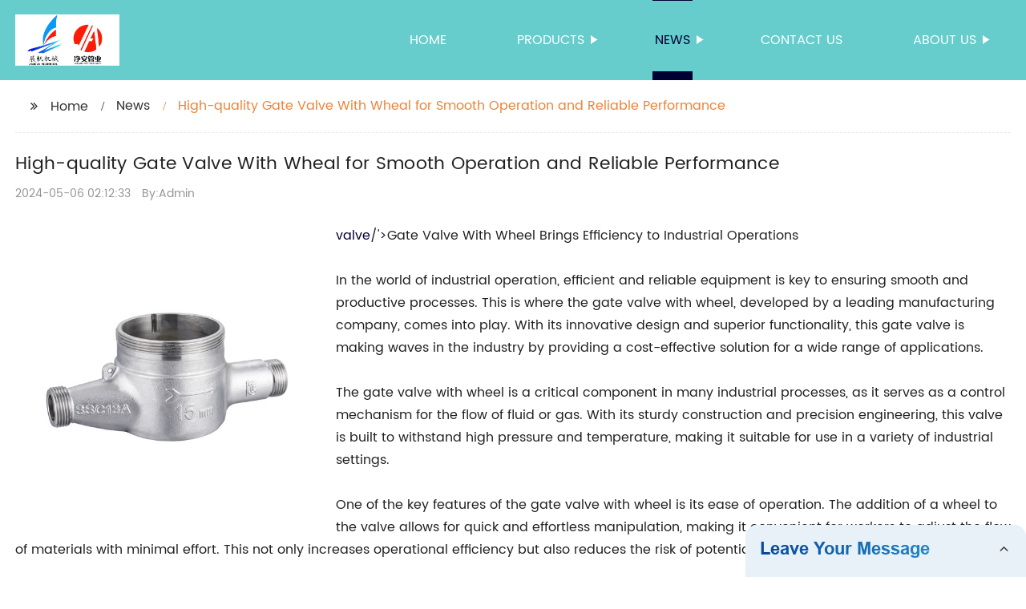

--- FILE ---
content_type: text/html
request_url: http://zhanfanwatermeter.com/news/high-quality-gate-valve-with-wheal-for-smooth-operation-and/
body_size: 14552
content:
<!DOCTYPE html>
<html >

<head>
    
    <meta property="og:site_name" content="High-quality Gate Valve With Wheal for Smooth Operation and Reliable Performance">
    <meta property="og:url" content="https://kehu02.globalso.com">
    <meta property="og:title" content="High-quality Gate Valve With Wheal for Smooth Operation and Reliable Performance">
    <meta property="og:type" content="website">
    <meta property="og:description" content="Gate Valve With Wheel Brings Efficiency to Industrial Operations

In the world of industrial operation, efficient and reliable equipment is key to ensuring smooth and productive processes. This is whe">
    <meta property="og:image" content="//kehu02.grofrom.com/www.zhanfanwatermeter.com/f32e033395e8a9c18e4a4cf7eedd4e8a.jpg">
    <meta property="og:image:secure_url" content="//kehu02.grofrom.com/www.zhanfanwatermeter.com/f32e033395e8a9c18e4a4cf7eedd4e8a.jpg">
    <meta name="twitter:card" content="summary_large_image ">
    <meta name="twitter:title" content="High-quality Gate Valve With Wheal for Smooth Operation and Reliable Performance">
    <meta name="twitter:description" content="Gate Valve With Wheel Brings Efficiency to Industrial Operations

In the world of industrial operation, efficient and reliable equipment is key to ensuring smooth and productive processes. This is whe">
    

    <meta http-equiv="Content-Type" content="text/html; charset=utf-8">
    <title>High-quality Gate Valve With Wheal for Smooth Operation and Reliable Performance</title>
    <meta name="viewport" content="width=device-width, initial-scale=1, minimum-scale=1, maximum-scale=1">
    <meta name="keywords" content="Gate valve, wheal, industrial valve, high quality valve, heavy duty valve, durable gate valve, reliable gate valve, valve with wheel.">
    <meta name="description" content="Gate Valve With Wheel Brings Efficiency to Industrial Operations

In the world of industrial operation, efficient and reliable equipment is key to ensuring smooth and productive processes. This is whe">
    <link rel="shortcut icon" href="//kehu02.grofrom.com/www.zhanfanwatermeter.com/839606767da687d5d5f9d9e0c50ec90f.png">
    <link rel="stylesheet" type="text/css" href="/template/style_2.css?v=15">
    <link rel="stylesheet" type="text/css" href="/template/public.css">

    <style>
        .all_bg {background-color: #66cccc;}
        .font_color { color:#ffffff; }
        .font_color a{color: #ffffff !important;}
        .font_color a:hover,.nav-current>a{color: #000033 !important; }
        .font_color .head_nav li:hover>a{color: #000033 !important; }
        .font_color .head_nav li a b:before{border-left: 9px solid #ffffff;}
        .font_color .head_nav li:hover>a b:before{border-left: 9px solid #000033 }
        .web_head .layout .head_nav >li>a::before{background-color: #000033;}
        .web_head .layout .head_nav >li>a::after{background-color: #000033;}
        .foot .foot_list a::before {background-color:#000033;}

        .web_head .layout .head_nav >li>a::before{content: "";height: 1px;width: 100%;position: absolute;left: 50%;top: 0;background-color: #000033; width: 0;transition: all .3s linear;transform: translateX(-50%)}
        .web_head .layout .head_nav >li>a::after{content: "";height: 11px;width: 100%;position: absolute;left: 50%;bottom: 0;background-color: #000033;width: 0;transition: all .3s linear;transform: translateX(-50%)}
        .web_head .layout .head_nav >li:hover>a:after,.web_head .layout ul>li:hover>a:before,.web_head .layout ul>li.nav-current>a::before,.web_head .layout ul>li.nav-current>a:after{ width: 100%}
        .web_head .layout ul>li a:hover,.web_head .layout .head_nav >li:hover>a,.web_head .layout ul>li.nav-current>a{ color: #000033;}

        .cummin_main .cummin_tit p a,.global_wrap p a,.blog_wrap a{color: #000033;}
    </style>
        <style>
        .right-bottom {
            float: right;
            height: 100%;
            margin-left: 15px;
        }

        .left-top {
            top: 0;
            left: 0;
            float: left;
            margin-right: 20px;
            max-width: 380px;
        }
    </style>
</head>

<body>
     
    <div class="container all_bg">
        <!-- web_head start -->
        <header class="web_head all_bg font_color">
            <div class="layout flex_row">
                <figure class="logo flex_row">
                    <div><a href="/"><img src="//kehu02.grofrom.com/www.zhanfanwatermeter.com/2e34451fe07df50fedc16acd5d035a5c.png" alt="Flow Water Meter, Check Valve, Watermeter Body - Zhanfan"></a></div>
                </figure>

                <div class="head_flex">
                    <nav class="nav_wrap">
                        <ul class="head_nav flex_row ">
                            <li class=""><a href="/">Home</a>
                            </li>
                            <li><a href="/products/">Products</a>
                                <ul>
                                                                                                                        <li> <a href="/products/gasket/">Gasket</a>
                                                                                                                                                                <li> <a href="/products/manifold/">Manifold</a>
                                                                                                                                                                <li> <a href="/products/others/">Others</a>
                                                                                                                                                                <li> <a href="/products/pt/">PT</a>
                                                                                                                                                                <li> <a href="/products/stainless-steel-ball-insert/">Stainless Steel Ball Insert</a>
                                                                                                                                                                <li> <a href="/products/stainless-steel-joint/">Stainless Steel Joint</a>
                                                                                                                                                                <li> <a href="/products/stainless-steel-keg-coupler/">Stainless Steel Keg Coupler</a>
                                                                                                                                                                <li> <a href="/products/stainless-steel-ultrasonic-water-meter/">Stainless Steel Ultrasonic Water Meter</a>
                                                                                                                                                                <li> <a href="/products/stainless-steel-valve/">Stainless Steel Valve</a>
                                                                                                                                                                <li> <a href="/products/stainless-steel-water-meter-body/">Stainless Steel Water Meter Body</a>
                                                                                                            </ul>
                            </li>
                            <li><a href="/news/">News</a>
                                <ul>
                                    <li><a href="/news/">News</a></li>
                                    <li><a href="/blog/">Blog</a></li>
                                </ul>
                            </li>
                            <li><a href="/contact/">Contact us</a></li>
                            <li><a href="/about-us/">About us</a>
                                <ul>
                                    <li> <a href="/about-us/">About us</a>
                                    <li> <a href="/why-choose-us/">Why Choose Us</a>
                                    <li> <a href="/team/">Our Team</a>
                                    <li> <a href="/service/">Our Service</a>
                                </ul>
                            </li>
                        </ul>
                    </nav>
                </div>
                                    
                <div class="phone_btn"></div>
            </div>
        </header>
        <!--// web_head end -->

        <!-- web_main start -->
            <div class="main_box">
        <div class="blog layout">
            <ul class="flex_row page_nav">
                <li><a href="/" class="active">Home</a></li>
                <li><a href="/news/">News</a> </li>
                <li class="foucsColor">High-quality Gate Valve With Wheal for Smooth Operation and Reliable Performance</li>
            </ul>
            <div class="blog_wrap">
                <h1>High-quality Gate Valve With Wheal for Smooth Operation and Reliable Performance</h1>
                <p><time>2024-05-06 02:12:33</time> By:Admin
                </p>
                <div class="blog_content">
                    <div>
                        <div class="left-top"><img style="max-width:380px" alt="ZF1001-DN15 Customer designed Stainless Steel Normal Mechanical watermeter body" src="//kehu02.grofrom.com/www.zhanfanwatermeter.com/f32e033395e8a9c18e4a4cf7eedd4e8a.jpg"></div><a href='/gate-<a href='/valve/'>valve</a>/'>Gate Valve</a> With Wheel Brings Efficiency to Industrial Operations<br/><br/>In the world of industrial operation, efficient and reliable equipment is key to ensuring smooth and productive processes. This is where the gate valve with wheel, developed by a leading manufacturing company, comes into play. With its innovative design and superior functionality, this gate valve is making waves in the industry by providing a cost-effective solution for a wide range of applications.<br/><br/>The gate valve with wheel is a critical component in many industrial processes, as it serves as a control mechanism for the flow of fluid or gas. With its sturdy construction and precision engineering, this valve is built to withstand high pressure and temperature, making it suitable for use in a variety of industrial settings.<br/><br/>One of the key features of the gate valve with wheel is its ease of operation. The addition of a wheel to the valve allows for quick and effortless manipulation, making it convenient for workers to adjust the flow of materials with minimal effort. This not only increases operational efficiency but also reduces the risk of potential workplace injuries.<br/><br/>Furthermore, the gate valve with wheel is designed to provide a tight seal, ensuring that there is minimal leakage or loss of pressure during operation. This feature is crucial in ensuring the safety and reliability of industrial processes, as any leakage can result in costly downtime and potential hazards.<br/><br/>The company behind the development of this innovative gate valve has a solid reputation for delivering high-quality and reliable industrial equipment. With a strong focus on research and development, {Company Name} has continually pushed the boundaries of innovation to meet the evolving needs of the industry.<br/><br/>Founded over 50 years ago, {Company Name} has grown to become a trusted name in the manufacturing sector, with a wide range of products that cater to diverse industrial applications. The company's commitment to excellence and customer satisfaction has earned it a loyal customer base and a strong presence in both domestic and international markets.<br/><br/>The development of the gate valve with wheel is a testament to the company's dedication to providing cutting-edge solutions that address the specific needs of industrial operations. By leveraging advanced technology and engineering expertise, {Company Name} has succeeded in creating a product that not only meets industry standards but also exceeds expectations in terms of performance and reliability.<br/><br/>In addition to its innovative products, {Company Name} is also known for its exceptional customer service and support. The company's team of experienced professionals is readily available to provide technical assistance, product information, and tailored solutions to meet the unique requirements of its clients. This personalized approach sets {Company Name} apart from its competitors, as it goes above and beyond to ensure the success of its customers' operations.<br/><br/>The gate valve with wheel has already garnered attention from industry experts and professionals, who laud its practical design and impressive performance. Its impact on the industrial sector is evident, as more and more businesses are recognizing the value of investing in this reliable and efficient solution.<br/><br/>Looking ahead, {Company Name} is poised to continue its legacy of innovation and excellence, as it remains committed to developing solutions that drive efficiency and productivity in industrial operations. With a strong focus on research and development, the company is constantly exploring new technologies and methodologies to address the evolving needs of the industry.<br/><br/>As the demand for high-quality industrial equipment continues to grow, the gate valve with wheel stands out as a prime example of how innovation can drive positive change in industrial processes. With its user-friendly design, robust construction, and seal-tight performance, this valve is set to become an indispensable asset for businesses seeking to enhance their operational capabilities.<br/><br/>In conclusion, the gate valve with wheel, developed by {Company Name}, is revolutionizing industrial operations by offering a reliable, efficient, and cost-effective solution for controlling the flow of fluids and gases. With its exceptional performance and the company's unwavering commitment to excellence, this innovative valve is poised to make a lasting impact in the industrial sector.
                    </div>
                </div>
            </div>
           

            <div class="index_news page_news" >

                <h2 class="index_tit foucsColor  wow fadeInUpA" data-wow-delay=".3s" data-wow-duration=".8s">Company News &amp; Blog</h2>
                <div class="company_wrap">
                    <div class="swiper-wrapper">
                                                    <div class="swiper-slide">
                                <h2 style="overflow: hidden;text-overflow: ellipsis;display: -webkit-box;-webkit-line-clamp: 1;-webkit-box-orient: vertical;">Wholesale Stainless Steel Ball Valve Suppliers in China Focus on Quality</h2>
                                <p style="overflow: hidden;text-overflow: ellipsis;display: -webkit-box;-webkit-line-clamp: 3;-webkit-box-orient: vertical;">China Wholesale Stainless Steel Ball Valve Suppliers: Supplying High-Quality Valves to Meet Global DemandIn the world of industrial machinery and fluid control systems, ball valves play a crucial role in regulating the flow of liquids and gases. With their precision engineering and versatile design, stainless steel ball valves have gained significant popularity among manufacturers and industries worldwide. China, with its advanced manufacturing capabilities and competitive prices, has emerged as a leading supplier of stainless steel ball valves. This article will explore the thriving industry of Chinese wholesale stainless steel ball valve suppliers and delve into the company’s commitment to providing high-quality products to meet global demand.China has evolved into a manufacturing giant, excelling in producing a wide range of industrial products, including stainless steel ball valves. These valves are commonly used in various industries, such as oil and gas, chemical processing, water treatment, and power generation. Understanding the importance of quality and reliability in such applications, Chinese wholesale suppliers have invested heavily in research and development, adopting advanced technologies, and implementing stringent quality control measures to ensure the production of superior valves.One prominent Chinese wholesale stainless steel ball valve supplier, named Company A, has emerged as a trusted global player in the valve industry. With years of experience and expertise, they have positioned themselves as a leading manufacturer and exporter of stainless steel ball valves to countries around the world. Their extensive product range covers a variety of valve types, sizes, and pressure ratings, catering to diverse customer requirements.Company A’s success can be attributed to its commitment to quality and innovation. They utilize modern manufacturing facilities equipped with state-of-the-art machinery and production lines. By employing advanced manufacturing techniques, such as CNC machining and automation, they are able to ensure precision and consistency in every valve produced. Moreover, their continuous investment in research and development enables them to introduce innovative designs and materials, enhancing the performance and durability of their products.To maintain their high-quality standards, Company A adheres to strict quality control protocols. They have implemented a comprehensive quality management system that encompasses every stage of the production process - from raw material procurement to the final inspection. Additionally, their valves undergo rigorous testing procedures, including pressure and leakage tests, to guarantee optimal performance and safety.Understanding the importance of customer satisfaction, Company A strives to provide exceptional service to clients worldwide. Their sales team consists of knowledgeable professionals who possess a deep understanding of valve applications and industry requirements. They work closely with customers, providing technical support and guidance to ensure the selection of the most suitable valve for specific needs. Furthermore, with a robust logistics network, they ensure prompt delivery of orders, regardless of the global destination.In an era of environmental consciousness, sustainable manufacturing practices have gained paramount importance. Company A recognizes this and takes active measures to reduce their environmental footprint. They have implemented energy-saving initiatives, waste management systems, and eco-friendly production processes, demonstrating their commitment to a greener future.With its dedication to quality, innovation, and customer satisfaction, Company A has carved out a niche in the competitive stainless steel ball valve market. Their products have gained recognition for their reliability, durability, and cost-effectiveness. As a result, they have secured strong partnerships with clients globally, establishing themselves as a trusted name in the industry.In conclusion, the Chinese wholesale stainless steel ball valve suppliers have become integral to the global industrial landscape. With advanced manufacturing capabilities, adherence to quality standards, and commitment to customer satisfaction, companies like Company A have garnered a strong reputation in the market. As the demand for high-quality valves continues to rise, China remains a reliable source for stainless steel ball valves, providing the world with the necessary components to ensure the smooth operation of industrial processes.</p>
                                <div>Read More</div>
                                <a href="/blog/wholesale-stainless-steel-ball-valve-suppliers-in-china-focus/" class="index_jump"></a>
                            </div>
                                                    <div class="swiper-slide">
                                <h2 style="overflow: hidden;text-overflow: ellipsis;display: -webkit-box;-webkit-line-clamp: 1;-webkit-box-orient: vertical;">Discover Top Remote Water Meter Manufacturers in China: Offering Wholesale Opportunities</h2>
                                <p style="overflow: hidden;text-overflow: ellipsis;display: -webkit-box;-webkit-line-clamp: 3;-webkit-box-orient: vertical;">China Wholesale Remote Water Meter Manufacturers Offering Advanced Solutions for Efficient Water ManagementWater scarcity is a global concern that has been plaguing various countries. Managing water resources efficiently has become imperative for sustainable development. In this regard, China Wholesale Remote Water Meter Manufacturers, a leading player in the industry, has been offering advanced solutions to help communities and businesses accurately monitor water consumption and promote water conservation.China Wholesale Remote Water Meter Manufacturers, headquartered in the prosperous city of Shenzhen, focuses on the research, development, and production of remote water meters. With a strong commitment to quality and innovation, the company has emerged as one of the prominent suppliers in the industry. Their expertise lies in providing reliable and user-friendly remote water meter solutions that enable real-time monitoring and data analysis.One of the key offerings by China Wholesale Remote Water Meter Manufacturers is their state-of-the-art remote water meter, which is designed to provide accurate readings and offer remote data transmission capabilities. This allows for efficient water management as it eliminates the need for manual meter reading and enables real-time monitoring of consumption patterns. The remote water meters are equipped with advanced technology and have a wide range of applications including residential apartments, commercial buildings, and industrial complexes.The remote water meters provided by China Wholesale Remote Water Meter Manufacturers are known for their exceptional accuracy and durability. The company uses high-quality materials and follows stringent quality control measures to ensure that their products meet international standards. With a focus on precision engineering, their remote water meters provide reliable data readings, enabling users to track water usage effectively.Moreover, China Wholesale Remote Water Meter Manufacturers also offers a comprehensive remote management system that allows users to monitor and manage water consumption remotely. The system provides intuitive interfaces and analytical tools, enabling users to gain valuable insights into consumption patterns and identify areas for improvement. This promotes efficient water usage and helps in reducing wastage.China Wholesale Remote Water Meter Manufacturers is not only committed to providing advanced water metering solutions but also emphasizes customer satisfaction. The company has a dedicated customer support team that assists clients throughout the installation and operation process. They offer professional guidance and after-sales support to ensure a seamless experience for their customers.Additionally, China Wholesale Remote Water Meter Manufacturers aims to contribute to environmental sustainability through their water metering solutions. By promoting efficient water management and reducing wastage, their products play a significant role in conserving water resources. This aligns with the global agenda of achieving sustainable development goals, especially with regards to water scarcity and conservation.In conclusion, China Wholesale Remote Water Meter Manufacturers is revolutionizing the water management industry with their advanced remote water metering solutions. Their state-of-the-art technology, accurate readings, and remote data transmission capabilities enable efficient water management and promote water conservation. With a strong commitment to quality and customer satisfaction, the company continues to be a trusted partner for communities and businesses seeking innovative water metering solutions.</p>
                                <div>Read More</div>
                                <a href="/blog/discover-top-remote-water-meter-manufacturers-in-china-offering/" class="index_jump"></a>
                            </div>
                                                    <div class="swiper-slide">
                                <h2 style="overflow: hidden;text-overflow: ellipsis;display: -webkit-box;-webkit-line-clamp: 1;-webkit-box-orient: vertical;">Wholesale Gate Valve Parts Manufacturers in China Offer Quality Products at Competitive Prices</h2>
                                <p style="overflow: hidden;text-overflow: ellipsis;display: -webkit-box;-webkit-line-clamp: 3;-webkit-box-orient: vertical;">China Wholesale Gate Valve Parts Manufacturers Expand Global MarketChina Wholesale Gate Valve Parts Manufacturers, a leading supplier in the valve industry, is expanding its global market share. The company is renowned for its high-quality products and exceptional customer service, serving clients around the world.With years of experience in the valve manufacturing industry, China Wholesale Gate Valve Parts Manufacturers has established itself as a trusted brand. Their extensive range of gate valve parts caters to various industries, including oil and gas, chemical, water treatment, and power generation.The company&#039;s success is attributed to its commitment to producing top-quality products. Each gate valve part undergoes rigorous testing and inspection before it is dispatched to customers. With a team of experienced engineers and technicians, the company ensures that every product meets international quality standards.China Wholesale Gate Valve Parts Manufacturers has a state-of-the-art production facility equipped with the latest machinery and technology. This enables them to efficiently manufacture gate valve parts in large quantities, meeting the growing demands of their customers.Moreover, the company places great emphasis on innovation and research. They continuously invest in new technologies and manufacturing techniques to improve the performance and durability of their products. By doing so, they ensure that their customers receive the most advanced and reliable gate valve parts in the market.The company&#039;s commitment to customer satisfaction is commendable. They provide personalized support and guidance to their clients throughout the buying process. From selecting the right gate valve parts to offering technical assistance, the company goes the extra mile to ensure their customers&#039; needs are met.One of the key reasons behind China Wholesale Gate Valve Parts Manufacturers&#039; success is its competitive pricing. The company offers wholesale prices that are unmatched in the industry. By maintaining cost-effective manufacturing processes and efficient supply chain management, they are able to provide their customers with high-quality products at affordable prices.Recognizing the importance of international markets, China Wholesale Gate Valve Parts Manufacturers has been actively expanding its global presence. They have established strong partnerships with distributors and agents in various countries, strengthening their distribution network and enhancing customer accessibility.In addition, the company has taken steps to promote its brand globally through participating in industry exhibitions and events. This allows them to showcase their products and capabilities to a wider audience, attracting potential customers and business opportunities.China Wholesale Gate Valve Parts Manufacturers understands the significance of environmental sustainability. They prioritize eco-friendly manufacturing practices and comply with all relevant environmental regulations. By adopting energy-efficient processes and reducing waste generation, they contribute towards a greener and more sustainable future.Looking ahead, China Wholesale Gate Valve Parts Manufacturers aims to further enhance its global market presence. They plan to invest in research and development to introduce new and improved gate valve parts that meet the evolving needs of their customers. Additionally, they will continue to strengthen their customer relationships and explore untapped markets to expand their reach.In conclusion, China Wholesale Gate Valve Parts Manufacturers has emerged as a leading supplier in the valve industry, offering high-quality gate valve parts to customers worldwide. Their commitment to innovation, customer satisfaction, and environmental sustainability sets them apart from their competitors. With their ongoing efforts to expand their global market share, the company is poised for continued success in the coming years.</p>
                                <div>Read More</div>
                                <a href="/news/wholesale-gate-valve-parts-manufacturers-in-china-offer-quality/" class="index_jump"></a>
                            </div>
                                                    <div class="swiper-slide">
                                <h2 style="overflow: hidden;text-overflow: ellipsis;display: -webkit-box;-webkit-line-clamp: 1;-webkit-box-orient: vertical;">Wholesale Stainless Steel 304 Lock-Shield Gate Valve Suppliers in China Featured in Latest News</h2>
                                <p style="overflow: hidden;text-overflow: ellipsis;display: -webkit-box;-webkit-line-clamp: 3;-webkit-box-orient: vertical;">China Wholesale Stainless Steel 304 Lock-Shield Gate Valve Suppliers Emerge to Meet Growing Demands As China&#039;s infrastructure continues to grow and develop, there is an increasing demand for quality products and services to support this growth. With this in mind, a number of companies have emerged to offer a wide range of solutions to meet the needs of businesses and consumers alike. One of the latest entrants in this space is a group of China Wholesale Stainless Steel 304 Lock-Shield Gate Valve Suppliers.These suppliers bring a wealth of expertise and experience to the table, along with advanced technologies and materials that are essential in providing high-quality gate valves for various industries. The rise of the China Wholesale Stainless Steel 304 Lock-Shield Gate Valve Suppliers is a clear reflection of the growth in demand for such products, and the need for businesses to have access to quality solutions that are both cost-effective and efficient.An Overview of the China Wholesale Stainless Steel 304 Lock-Shield Gate Valve SuppliersThe rise of China Wholesale Stainless Steel 304 Lock-Shield Gate Valve Suppliers is rooted in the crucial role of these products in the conservation of water and other vital resources. The suppliers are committed to providing high-quality products that meet the needs of businesses in various industries. These gate valves are made from high-quality stainless steel, and they feature a lock-shield that offers added safety and security.The suppliers pride themselves on their ability to offer a broad range of gate valves to meet the specific requirements of their clients. They also offer customized solutions that are designed to meet the unique needs of their clients, including different sizes, specifications, and materials. Their gate valves are available in different pressure ratings and flow rates, making them an ideal choice for various applications.In addition to their core product range, the China Wholesale Stainless Steel 304 Lock-Shield Gate Valve Suppliers also specialize in a range of related products and services. They offer technical consulting services to help businesses identify the best options to meet their needs, and they are always available to offer support and guidance to ensure that their clients are able to get the most out of their products.Why Choose China Wholesale Stainless Steel 304 Lock-Shield Gate Valve SuppliersThere are several compelling reasons why businesses and organizations should choose China Wholesale Stainless Steel 304 Lock-Shield Gate Valve Suppliers. First and foremost, these suppliers are committed to providing high-quality products that are designed to meet the specific needs of their clients. Their products are made from high-quality stainless steel, ensuring that they are durable, long-lasting, and able to withstand the demands of even the most challenging environments.Another key benefit of working with the China Wholesale Stainless Steel 304 Lock-Shield Gate Valve Suppliers is their willingness to offer customized solutions that meet the unique needs of their clients. They work closely with their clients to understand their specific requirements and needs, and then provide tailored solutions that are designed to meet those needs. This ensures that businesses are able to get the solutions that they need, without having to compromise on quality or efficacy.In addition to their product range, the suppliers also offer technical consulting services to help businesses identify the best options to meet their needs. This can be invaluable for businesses that are looking to optimize their efficiency and productivity, and who want to ensure that they are using the best possible products and technologies.Final ThoughtsAs China&#039;s infrastructure continues to grow and develop, the demand for high-quality products and services is only going to increase. The rise of China Wholesale Stainless Steel 304 Lock-Shield Gate Valve Suppliers is a clear indication of the importance of these products in supporting infrastructure development, and the commitment of these suppliers to providing quality solutions that meet the specific needs of their clients is impressive.Businesses that are looking for cost-effective and efficient solutions for their gate valve needs should consider working with these suppliers. With their advanced materials, technologies, and expertise, they are well-positioned to provide businesses with the solutions that they need to thrive in a rapidly changing business environment.</p>
                                <div>Read More</div>
                                <a href="/blog/wholesale-stainless-steel-lock-shield-gate-valve-suppliers-in-china/" class="index_jump"></a>
                            </div>
                                                    <div class="swiper-slide">
                                <h2 style="overflow: hidden;text-overflow: ellipsis;display: -webkit-box;-webkit-line-clamp: 1;-webkit-box-orient: vertical;">Wholesale Stainless Steel Watermeter Body Factory in China</h2>
                                <p style="overflow: hidden;text-overflow: ellipsis;display: -webkit-box;-webkit-line-clamp: 3;-webkit-box-orient: vertical;">China Wholesale Stainless Steel Watermeter Body Factory is a leading manufacturer in the stainless steel watermeter body industry. With dedication to quality and precision, the factory has gained a strong reputation for producing high-quality products for both domestic and international markets.The factory is equipped with state-of-the-art technology and a team of experienced engineers and technicians, allowing for the production of watermeter bodies that meet and exceed industry standards. The factory&#039;s commitment to quality is evident in their stringent quality control measures at every stage of the manufacturing process.In addition to producing watermeter bodies, the factory also offers customization services to meet the specific needs of their clients. Whether it&#039;s a unique design or a specific requirement, the factory&#039;s team of experts is dedicated to delivering tailored solutions for their customers.As a wholesale supplier, the factory has established long-term partnerships with clients from around the world. Their reputation for reliability, integrity, and quality has made them a trusted supplier in the industry.The factory&#039;s commitment to sustainability is also evident in their production process. They prioritize the use of eco-friendly materials and adhere to strict environmental regulations to minimize their impact on the environment.In addition to their dedication to quality and sustainability, the factory is also committed to providing exceptional customer service. Their team of professionals is always ready to assist clients with their needs, ensuring a smooth and seamless experience from ordering to delivery.With their dedication to excellence and a strong focus on customer satisfaction, the China Wholesale Stainless Steel Watermeter Body Factory has positioned itself as a leader in the industry.The factory&#039;s products are widely used in various industries, including water utilities, construction, and infrastructure development. Their watermeter bodies are known for their durability, corrosion resistance, and precision engineering, making them the top choice for many clients.The factory&#039;s commitment to innovation is also evident in their continuous research and development efforts. They are always exploring new technologies and methods to improve their products and stay ahead of industry trends.Furthermore, the factory is dedicated to promoting a culture of continuous improvement and learning. They invest in the training and development of their workforce to ensure that they are equipped with the knowledge and skills to deliver outstanding products and services.The China Wholesale Stainless Steel Watermeter Body Factory is a leading force in the industry, and their commitment to quality, sustainability, and customer satisfaction sets them apart from the competition. With a strong foundation built on excellence, innovation, and reliability, the factory is well-positioned to continue as a top supplier in the stainless steel watermeter body industry.</p>
                                <div>Read More</div>
                                <a href="/news/wholesale-stainless-steel-watermeter-body-factory-in-china/" class="index_jump"></a>
                            </div>
                                                    <div class="swiper-slide">
                                <h2 style="overflow: hidden;text-overflow: ellipsis;display: -webkit-box;-webkit-line-clamp: 1;-webkit-box-orient: vertical;">Innovative Technology for Efficient Water Valve Management</h2>
                                <p style="overflow: hidden;text-overflow: ellipsis;display: -webkit-box;-webkit-line-clamp: 3;-webkit-box-orient: vertical;">Water is one of the most essential resources for human life, and ensuring that it is clean and safe to use is of the utmost importance. With this in mind, {company name} has developed an innovative and reliable valve system that is revolutionizing the way water is managed and distributed.{Company name} is a leading manufacturer of high-quality valves and control systems for a wide range of industries. With a strong emphasis on innovation and sustainability, the company has continually pushed the boundaries of what is possible in the world of valve technology. Their commitment to excellence has made them a trusted partner for companies looking for reliable and efficient solutions for their water management needs.The {company name} valve for water is a testament to the company&#039;s dedication to creating products that are not only effective but also environmentally friendly. The valve is engineered to provide precise control over the flow of water, ensuring that it is distributed efficiently and with minimal waste. This level of control is essential for a wide range of applications, from irrigation systems to municipal water distribution networks.One of the key features of the {company name} valve is its versatility. Whether it is being used in a small-scale irrigation system or a large municipal water treatment plant, the valve is designed to meet the specific needs of each application. Its modular design allows for easy integration into existing water systems, making it a cost-effective solution for companies looking to upgrade their water management infrastructure.In addition to its exceptional performance, the {company name} valve is also designed with sustainability in mind. The valve is constructed from high-quality, durable materials that are designed to withstand the rigors of long-term use. This not only ensures that the valve will be a reliable and long-lasting solution but also reduces the need for frequent replacements, minimizing waste and reducing the environmental impact of water management systems.Furthermore, the valve is designed to be energy-efficient, helping to reduce the overall carbon footprint of water management operations. By optimizing the flow of water and minimizing leakage, the valve helps to conserve energy and reduce the costs associated with water distribution. This makes it an attractive option for companies looking to minimize their environmental impact and reduce operational expenses.The {company name} valve for water has already made a significant impact in the industry, with numerous companies and municipalities adopting it as their valve of choice. Its reputation for reliability and performance has made it a go-to solution for a wide range of applications, and its versatility and sustainability benefits have only added to its appeal.As the demand for efficient and sustainable water management solutions continues to grow, the {company name} valve is poised to play an increasingly important role in the industry. Its innovative design and focus on sustainability make it a valuable asset for companies and municipalities looking to improve their water management infrastructure.In conclusion, the {company name} valve for water is a game-changer in the world of water management. With its exceptional performance, versatility, and sustainability benefits, it is revolutionizing the way water is managed and distributed. As companies and municipalities continue to prioritize efficiency and sustainability, the {company name} valve is set to become an indispensable asset in the quest for reliable and environmentally friendly water management solutions.</p>
                                <div>Read More</div>
                                <a href="/news/innovative-technology-for-efficient-water-valve-management/" class="index_jump"></a>
                            </div>
                                                    <div class="swiper-slide">
                                <h2 style="overflow: hidden;text-overflow: ellipsis;display: -webkit-box;-webkit-line-clamp: 1;-webkit-box-orient: vertical;">Understanding the Importance of Double Check Valves in Plumbing Systems</h2>
                                <p style="overflow: hidden;text-overflow: ellipsis;display: -webkit-box;-webkit-line-clamp: 3;-webkit-box-orient: vertical;">Double Check Valve, a leading manufacturer of industrial valves, has unveiled its latest product line designed to meet the growing demands of the global market. This new line of valves promises to provide customers with efficiency, reliability, and superior performance, further solidifying the company&#039;s position as a top player in the valve industry.With over 20 years of experience in the manufacturing of industrial valves, Double Check Valve has built a solid reputation for delivering high-quality products and exceptional customer service. The company prides itself on its commitment to innovation and continuous improvement, which has led to the development of cutting-edge valve solutions that cater to a diverse range of industries and applications.The new product line features a wide variety of valves, including ball valves, butterfly valves, gate valves, globe valves, and the company&#039;s signature double check valves. Each valve is meticulously designed and engineered to ensure optimal performance, longevity, and ease of maintenance. Double Check Valve has utilized state-of-the-art manufacturing processes and the highest quality materials to produce valves that can withstand the harshest operating conditions and deliver consistent performance.One of the standout features of the new product line is the incorporation of advanced technologies that enhance the functionality and effectiveness of the valves. These technologies include precision control systems, corrosion-resistant coatings, and smart monitoring capabilities, which enable users to monitor the condition and performance of the valves in real time. This level of technological integration sets Double Check Valve apart from its competitors and underscores the company&#039;s commitment to staying at the forefront of the valve industry.In addition to the technological advancements, Double Check Valve has also focused on ensuring that its new product line adheres to the highest safety standards and environmental regulations. The company has implemented rigorous testing and quality control protocols to guarantee that its valves meet or exceed industry standards for reliability and safety. Furthermore, Double Check Valve is dedicated to minimizing its environmental impact by using sustainable manufacturing practices and materials in the production of its valves.Double Check Valve&#039;s dedication to excellence extends beyond its products, as the company places great emphasis on providing exceptional customer service and support. Its team of experienced engineers and technical experts is readily available to assist customers with selecting the right valves for their specific applications, as well as to provide guidance on installation, maintenance, and troubleshooting. This personalized approach to customer service has earned Double Check Valve a loyal customer base and has positioned the company as a trusted partner in the valve industry.As Double Check Valve introduces its latest product line to the market, the company is poised to capitalize on the increasing demand for high-performance valves across various industries, including oil and gas, petrochemical, water treatment, and manufacturing. The versatility and reliability of the new valves make them suitable for a wide range of applications, offering customers a cost-effective and long-term solution for their valve needs.With its unwavering commitment to quality, innovation, and customer satisfaction, Double Check Valve is well-positioned to maintain its leadership in the valve industry and continue to be a driving force in shaping the future of industrial valves. The launch of its new product line signals an exciting chapter for the company, as it sets its sights on further expansion and market dominance in the years to come.</p>
                                <div>Read More</div>
                                <a href="/blog/understanding-the-importance-of-double-check-valves-in-plumbing-systems/" class="index_jump"></a>
                            </div>
                                                    <div class="swiper-slide">
                                <h2 style="overflow: hidden;text-overflow: ellipsis;display: -webkit-box;-webkit-line-clamp: 1;-webkit-box-orient: vertical;">Brass Water Meter with Protective Cover for Cold Water Systems - Measures in Litres and Cubic Meters</h2>
                                <p style="overflow: hidden;text-overflow: ellipsis;display: -webkit-box;-webkit-line-clamp: 3;-webkit-box-orient: vertical;"></p>
                                <div>Read More</div>
                                <a href="/blog/brass-water-meter-with-protective-cover-for-cold-water/" class="index_jump"></a>
                            </div>
                                                    <div class="swiper-slide">
                                <h2 style="overflow: hidden;text-overflow: ellipsis;display: -webkit-box;-webkit-line-clamp: 1;-webkit-box-orient: vertical;">Everything You Need to Know About Swing Check Valves</h2>
                                <p style="overflow: hidden;text-overflow: ellipsis;display: -webkit-box;-webkit-line-clamp: 3;-webkit-box-orient: vertical;">Swing Check Valve: Ensuring Efficient Flow Control for Various ApplicationsIn the world of fluid handling and flow control, the swing check valve plays a crucial role in ensuring the efficient and uninterrupted flow of liquids or gases. The swing check valve is a type of check valve that allows fluid to flow in one direction while preventing flow in the opposite direction. This mechanism is achieved through a hinged disc that swings open to allow flow and swings closed to block flow.The swing check valve is widely used in various industries such as oil and gas, water treatment, chemical processing, and power generation. Its ability to prevent backflow and maintain system integrity makes it an essential component in pipelines, pump systems, and other fluid handling applications.One of the leading manufacturers of swing check valves, {Company Name}, has been at the forefront of providing high-quality flow control solutions to a diverse range of industries. With a strong focus on innovation, reliability, and customer satisfaction, {Company Name} has established itself as a trusted supplier of check valves and other fluid handling products.{Company Name} offers a comprehensive range of swing check valves to meet the specific needs of different applications. These valves are available in various materials such as cast iron, carbon steel, stainless steel, and exotic alloys to ensure compatibility with a wide range of fluids and operating conditions. Additionally, {Company Name} provides customization options to tailor the design, size, and end connections of the swing check valves according to customer requirements.In addition to standard swing check valves, {Company Name} also offers special variants such as dual-plate check valves, spring-loaded check valves, and silent check valves to address specific challenges such as high-pressure, low-pressure, and low-noise applications. These specialized valves incorporate innovative design features and advanced materials to deliver superior performance and longevity in demanding environments.{Company Name} places a strong emphasis on quality and reliability in its manufacturing processes. The swing check valves undergo rigorous testing and inspection to ensure compliance with international standards and industry specifications. This commitment to quality assurance and product excellence has earned {Company Name} a reputation for delivering dependable and long-lasting flow control solutions.Furthermore, {Company Name} provides comprehensive technical support and after-sales services to assist customers in the selection, installation, and maintenance of swing check valves. The company&#039;s team of experienced engineers and technical experts offers valuable insights and recommendations to optimize the performance and efficiency of fluid handling systems.With a global footprint and a network of authorized distributors and partners, {Company Name} delivers its swing check valves to customers worldwide. Whether it&#039;s a small-scale project or a large industrial installation, {Company Name} ensures prompt and reliable supply of high-quality valves to meet the diverse needs of its clientele.In conclusion, the swing check valve plays a critical role in maintaining the integrity and efficiency of fluid handling systems across various industries. As a leading manufacturer of swing check valves, {Company Name} continues to innovate and deliver advanced flow control solutions that meet the evolving needs of the market. With a focus on quality, reliability, and customer satisfaction, {Company Name} remains a trusted partner for businesses seeking dependable and high-performance check valves.</p>
                                <div>Read More</div>
                                <a href="/blog/everything-you-need-to-know-about-swing-check-valves/" class="index_jump"></a>
                            </div>
                                                    <div class="swiper-slide">
                                <h2 style="overflow: hidden;text-overflow: ellipsis;display: -webkit-box;-webkit-line-clamp: 1;-webkit-box-orient: vertical;">Top Horizontal Check Valve Suppliers in China</h2>
                                <p style="overflow: hidden;text-overflow: ellipsis;display: -webkit-box;-webkit-line-clamp: 3;-webkit-box-orient: vertical;">China OEM Horizontal Check Valve Suppliers, a leading provider of industrial valves, has recently announced the launch of a new line of high-quality horizontal check valves. These new valves are designed to meet the growing demand for reliable and efficient valves in various industries including oil and gas, water treatment, and power generation.The company has a long-standing reputation for delivering top-notch products and services to its customers. With more than 20 years of experience in the valve manufacturing industry, China OEM Horizontal Check Valve Suppliers has established itself as a trusted and reliable supplier of industrial valves.The new line of horizontal check valves is a testament to the company&#039;s commitment to innovation and excellence. These valves are designed to provide superior performance and durability in a wide range of applications. They are constructed from high-quality materials and are precision-engineered to deliver reliable and consistent performance in demanding environments.In addition to their exceptional quality, the new horizontal check valves from China OEM Horizontal Check Valve Suppliers are also designed to offer ease of installation and maintenance. This is a key advantage for customers who are looking to minimize downtime and maximize operational efficiency.The new line of horizontal check valves is available in a variety of sizes and pressure ratings to suit the specific needs of different applications. Customers can also benefit from custom valve solutions tailored to their unique requirements. This demonstrates China OEM Horizontal Check Valve Suppliers&#039; commitment to meeting the diverse needs of its customers and providing the most suitable solutions for their individual applications.One of the key features of the new horizontal check valves is their low cracking pressure and minimal pressure loss. This ensures efficient flow control and prevents backflow, which is essential for maintaining the integrity of the system and preventing potential damage to downstream equipment.Furthermore, the valves are designed to operate with minimal noise and vibration, making them suitable for use in a wide range of industrial environments. This demonstrates China OEM Horizontal Check Valve Suppliers&#039; dedication to delivering products that not only meet the highest standards of quality and performance but also prioritize safety and environmental considerations.With the launch of the new line of horizontal check valves, China OEM Horizontal Check Valve Suppliers aims to further strengthen its position as a leading provider of industrial valves in the global market. The company&#039;s commitment to continuous improvement and customer satisfaction is reflected in the design and engineering of these new valves, ensuring that they deliver exceptional value to customers across various industries.In addition to the launch of the new horizontal check valves, China OEM Horizontal Check Valve Suppliers also offers a comprehensive range of other industrial valves, including gate valves, globe valves, ball valves, and butterfly valves. This comprehensive product offering, combined with the company&#039;s expertise and dedication to customer service, makes it a one-stop solution for all industrial valve needs.As China OEM Horizontal Check Valve Suppliers continues to expand its product portfolio and strengthen its presence in the global market, customers can expect even more innovative and high-quality valve solutions in the future. The company&#039;s ongoing commitment to excellence and customer satisfaction will undoubtedly cement its position as a preferred supplier of industrial valves for years to come.For more information about China OEM Horizontal Check Valve Suppliers and its range of industrial valves, please visit their website or contact their sales team directly.</p>
                                <div>Read More</div>
                                <a href="/news/top-horizontal-check-valve-suppliers-in-china/" class="index_jump"></a>
                            </div>
                                            </div>
                    <div class="news_control flex_row">
                        <div class="news_right"></div>
                        <div class="news_left"></div>
                    </div>
                </div>
            </div>

        </div>

    </div>
        <!--// web_main end -->

        <!-- web_footer start -->
        <footer class="foot all_bg font_color">
            <div class="layout ">
                <div class="flex_row">
                    <div class="foot_logo  wow fadeInLeftA" data-wow-delay=".3s" data-wow-duration=".8s">
                        <figure class="flex_row">
                            <div><img src="//kehu02.grofrom.com/www.zhanfanwatermeter.com/2e34451fe07df50fedc16acd5d035a5c.png" alt="Flow Water Meter, Check Valve, Watermeter Body - Zhanfan"/></div>
                        </figure>
                        <p style="overflow: hidden;text-overflow: ellipsis;display: -webkit-box;-webkit-line-clamp: 4;-webkit-box-orient: vertical;">Yuhuan Zhanfan Machinery Co., Ltd. is a professional manufacturer for the Stainless Steel Water Meter parts and high-tech enterprise integrated of research&amp;design, Non-standard customized, production, sales, and service.</p>
                    </div>
                      <div class="foot_list wow fadeInLeftA" data-wow-delay=".4s" data-wow-duration=".8s" >
                        <h2>Products Category</h2>
                        <ul>
                                                            <li > <a style="overflow: hidden;text-overflow: ellipsis;display: -webkit-box;-webkit-line-clamp: 1;-webkit-box-orient: vertical;" href="/products/others/">Others</a>
                                                            <li > <a style="overflow: hidden;text-overflow: ellipsis;display: -webkit-box;-webkit-line-clamp: 1;-webkit-box-orient: vertical;" href="/products/stainless-steel-water-meter-fitting-cover/">Stainless Steel Water Meter Fitting Cover</a>
                                                            <li > <a style="overflow: hidden;text-overflow: ellipsis;display: -webkit-box;-webkit-line-clamp: 1;-webkit-box-orient: vertical;" href="/products/stainless-steel-ball-insert/">Stainless Steel Ball Insert</a>
                                                            <li > <a style="overflow: hidden;text-overflow: ellipsis;display: -webkit-box;-webkit-line-clamp: 1;-webkit-box-orient: vertical;" href="/products/stainless-steel-water-meter-body/">Stainless Steel Water Meter Body</a>
                                                    </ul>
                      </div>
                    <div class="foot_list wow fadeInLeftA" data-wow-delay=".5s" data-wow-duration=".8s" >
                        <h2>Hot Products Tags</h2>
                        <ul>
                                                            <li > <a style="overflow: hidden;text-overflow: ellipsis;display: -webkit-box;-webkit-line-clamp: 1;-webkit-box-orient: vertical;" href="/flange-type-gate-valve/">Flange Type Gate Valve</a>
                                                            <li > <a style="overflow: hidden;text-overflow: ellipsis;display: -webkit-box;-webkit-line-clamp: 1;-webkit-box-orient: vertical;" href="/china-wholesale-water-meter-units-manufacturers/">China Wholesale Water Meter Units Manufacturers</a>
                                                            <li > <a style="overflow: hidden;text-overflow: ellipsis;display: -webkit-box;-webkit-line-clamp: 1;-webkit-box-orient: vertical;" href="/2pc-thread-ball-valve/">2PC Thread Ball Valve</a>
                                                            <li > <a style="overflow: hidden;text-overflow: ellipsis;display: -webkit-box;-webkit-line-clamp: 1;-webkit-box-orient: vertical;" href="/china-oem-stainless-steel-304-lock-shield-gate-valve-suppliers/">China OEM Stainless Steel 304 Lock-Shield Gate Valve Suppliers</a>
                                                    </ul>
                    </div>
                    <div class="foot_list wow fadeInLeftA" data-wow-delay=".6s" data-wow-duration=".8s" >
                        <h2>Our Company</h2>
                        <ul>
                            <li> <a href="/about-us/">About us</a>
                            <li> <a href="/why_choose_us/">Why Choose Us</a>
                            <li> <a href="/team/">Our Team</a>
                            <li> <a href="/service/">Our Service</a>
                        </ul>
                    </div>
                </div>

                <p class="copy wow fadeInUpA" data-wow-delay=".7s" data-wow-duration=".8s">@Copyright  - 2023-2024 : All Rights Reserved. <a href="https://www.zhanfan-jingan.com" target="_blank">Yuhuan zhanfan machinery co. LTD.</a></p>
            </div>
        </footer>
        <!--// web_footer end -->
    </div>

<!--// container end -->

    <script src="/template/js/jquery.min.js"></script>
    <script src="/template/js/common.js"></script>
    <script type="text/javascript" src="//form.grofrom.com/livechat.js"></script>
    <script>
        var menu_name = "News"
        if(menu_name.length > 0){
            $(".head_nav>li>a").each(function (k, v) {
                if (menu_name == $(v).text()) {
                    $(v).parent('li').addClass('nav-current');
                } else {
                    $(v).parent('li').removeClass('nav-current');
                }
            })
        }
    </script>
    <script defer src="https://static.cloudflareinsights.com/beacon.min.js/vcd15cbe7772f49c399c6a5babf22c1241717689176015" integrity="sha512-ZpsOmlRQV6y907TI0dKBHq9Md29nnaEIPlkf84rnaERnq6zvWvPUqr2ft8M1aS28oN72PdrCzSjY4U6VaAw1EQ==" data-cf-beacon='{"version":"2024.11.0","token":"e194c2dc913d45e99e5cb49eac1e185c","r":1,"server_timing":{"name":{"cfCacheStatus":true,"cfEdge":true,"cfExtPri":true,"cfL4":true,"cfOrigin":true,"cfSpeedBrain":true},"location_startswith":null}}' crossorigin="anonymous"></script>
</body>

</html>
